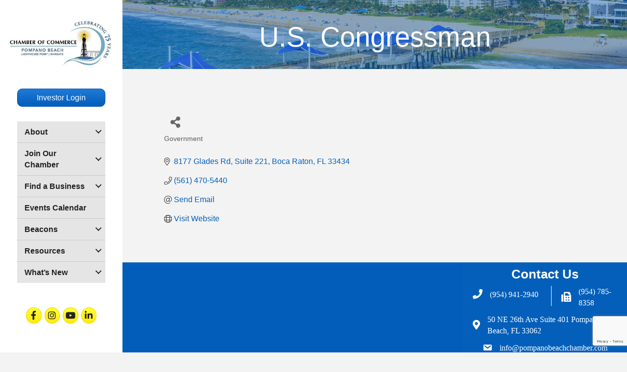

--- FILE ---
content_type: text/html; charset=utf-8
request_url: https://www.google.com/recaptcha/enterprise/anchor?ar=1&k=6LfI_T8rAAAAAMkWHrLP_GfSf3tLy9tKa839wcWa&co=aHR0cHM6Ly9jaGFtYmVybWFzdGVyLnBvbXBhbm9iZWFjaGNoYW1iZXIuY29tOjQ0Mw..&hl=en&v=PoyoqOPhxBO7pBk68S4YbpHZ&size=invisible&anchor-ms=20000&execute-ms=30000&cb=vx500w7v6scr
body_size: 48832
content:
<!DOCTYPE HTML><html dir="ltr" lang="en"><head><meta http-equiv="Content-Type" content="text/html; charset=UTF-8">
<meta http-equiv="X-UA-Compatible" content="IE=edge">
<title>reCAPTCHA</title>
<style type="text/css">
/* cyrillic-ext */
@font-face {
  font-family: 'Roboto';
  font-style: normal;
  font-weight: 400;
  font-stretch: 100%;
  src: url(//fonts.gstatic.com/s/roboto/v48/KFO7CnqEu92Fr1ME7kSn66aGLdTylUAMa3GUBHMdazTgWw.woff2) format('woff2');
  unicode-range: U+0460-052F, U+1C80-1C8A, U+20B4, U+2DE0-2DFF, U+A640-A69F, U+FE2E-FE2F;
}
/* cyrillic */
@font-face {
  font-family: 'Roboto';
  font-style: normal;
  font-weight: 400;
  font-stretch: 100%;
  src: url(//fonts.gstatic.com/s/roboto/v48/KFO7CnqEu92Fr1ME7kSn66aGLdTylUAMa3iUBHMdazTgWw.woff2) format('woff2');
  unicode-range: U+0301, U+0400-045F, U+0490-0491, U+04B0-04B1, U+2116;
}
/* greek-ext */
@font-face {
  font-family: 'Roboto';
  font-style: normal;
  font-weight: 400;
  font-stretch: 100%;
  src: url(//fonts.gstatic.com/s/roboto/v48/KFO7CnqEu92Fr1ME7kSn66aGLdTylUAMa3CUBHMdazTgWw.woff2) format('woff2');
  unicode-range: U+1F00-1FFF;
}
/* greek */
@font-face {
  font-family: 'Roboto';
  font-style: normal;
  font-weight: 400;
  font-stretch: 100%;
  src: url(//fonts.gstatic.com/s/roboto/v48/KFO7CnqEu92Fr1ME7kSn66aGLdTylUAMa3-UBHMdazTgWw.woff2) format('woff2');
  unicode-range: U+0370-0377, U+037A-037F, U+0384-038A, U+038C, U+038E-03A1, U+03A3-03FF;
}
/* math */
@font-face {
  font-family: 'Roboto';
  font-style: normal;
  font-weight: 400;
  font-stretch: 100%;
  src: url(//fonts.gstatic.com/s/roboto/v48/KFO7CnqEu92Fr1ME7kSn66aGLdTylUAMawCUBHMdazTgWw.woff2) format('woff2');
  unicode-range: U+0302-0303, U+0305, U+0307-0308, U+0310, U+0312, U+0315, U+031A, U+0326-0327, U+032C, U+032F-0330, U+0332-0333, U+0338, U+033A, U+0346, U+034D, U+0391-03A1, U+03A3-03A9, U+03B1-03C9, U+03D1, U+03D5-03D6, U+03F0-03F1, U+03F4-03F5, U+2016-2017, U+2034-2038, U+203C, U+2040, U+2043, U+2047, U+2050, U+2057, U+205F, U+2070-2071, U+2074-208E, U+2090-209C, U+20D0-20DC, U+20E1, U+20E5-20EF, U+2100-2112, U+2114-2115, U+2117-2121, U+2123-214F, U+2190, U+2192, U+2194-21AE, U+21B0-21E5, U+21F1-21F2, U+21F4-2211, U+2213-2214, U+2216-22FF, U+2308-230B, U+2310, U+2319, U+231C-2321, U+2336-237A, U+237C, U+2395, U+239B-23B7, U+23D0, U+23DC-23E1, U+2474-2475, U+25AF, U+25B3, U+25B7, U+25BD, U+25C1, U+25CA, U+25CC, U+25FB, U+266D-266F, U+27C0-27FF, U+2900-2AFF, U+2B0E-2B11, U+2B30-2B4C, U+2BFE, U+3030, U+FF5B, U+FF5D, U+1D400-1D7FF, U+1EE00-1EEFF;
}
/* symbols */
@font-face {
  font-family: 'Roboto';
  font-style: normal;
  font-weight: 400;
  font-stretch: 100%;
  src: url(//fonts.gstatic.com/s/roboto/v48/KFO7CnqEu92Fr1ME7kSn66aGLdTylUAMaxKUBHMdazTgWw.woff2) format('woff2');
  unicode-range: U+0001-000C, U+000E-001F, U+007F-009F, U+20DD-20E0, U+20E2-20E4, U+2150-218F, U+2190, U+2192, U+2194-2199, U+21AF, U+21E6-21F0, U+21F3, U+2218-2219, U+2299, U+22C4-22C6, U+2300-243F, U+2440-244A, U+2460-24FF, U+25A0-27BF, U+2800-28FF, U+2921-2922, U+2981, U+29BF, U+29EB, U+2B00-2BFF, U+4DC0-4DFF, U+FFF9-FFFB, U+10140-1018E, U+10190-1019C, U+101A0, U+101D0-101FD, U+102E0-102FB, U+10E60-10E7E, U+1D2C0-1D2D3, U+1D2E0-1D37F, U+1F000-1F0FF, U+1F100-1F1AD, U+1F1E6-1F1FF, U+1F30D-1F30F, U+1F315, U+1F31C, U+1F31E, U+1F320-1F32C, U+1F336, U+1F378, U+1F37D, U+1F382, U+1F393-1F39F, U+1F3A7-1F3A8, U+1F3AC-1F3AF, U+1F3C2, U+1F3C4-1F3C6, U+1F3CA-1F3CE, U+1F3D4-1F3E0, U+1F3ED, U+1F3F1-1F3F3, U+1F3F5-1F3F7, U+1F408, U+1F415, U+1F41F, U+1F426, U+1F43F, U+1F441-1F442, U+1F444, U+1F446-1F449, U+1F44C-1F44E, U+1F453, U+1F46A, U+1F47D, U+1F4A3, U+1F4B0, U+1F4B3, U+1F4B9, U+1F4BB, U+1F4BF, U+1F4C8-1F4CB, U+1F4D6, U+1F4DA, U+1F4DF, U+1F4E3-1F4E6, U+1F4EA-1F4ED, U+1F4F7, U+1F4F9-1F4FB, U+1F4FD-1F4FE, U+1F503, U+1F507-1F50B, U+1F50D, U+1F512-1F513, U+1F53E-1F54A, U+1F54F-1F5FA, U+1F610, U+1F650-1F67F, U+1F687, U+1F68D, U+1F691, U+1F694, U+1F698, U+1F6AD, U+1F6B2, U+1F6B9-1F6BA, U+1F6BC, U+1F6C6-1F6CF, U+1F6D3-1F6D7, U+1F6E0-1F6EA, U+1F6F0-1F6F3, U+1F6F7-1F6FC, U+1F700-1F7FF, U+1F800-1F80B, U+1F810-1F847, U+1F850-1F859, U+1F860-1F887, U+1F890-1F8AD, U+1F8B0-1F8BB, U+1F8C0-1F8C1, U+1F900-1F90B, U+1F93B, U+1F946, U+1F984, U+1F996, U+1F9E9, U+1FA00-1FA6F, U+1FA70-1FA7C, U+1FA80-1FA89, U+1FA8F-1FAC6, U+1FACE-1FADC, U+1FADF-1FAE9, U+1FAF0-1FAF8, U+1FB00-1FBFF;
}
/* vietnamese */
@font-face {
  font-family: 'Roboto';
  font-style: normal;
  font-weight: 400;
  font-stretch: 100%;
  src: url(//fonts.gstatic.com/s/roboto/v48/KFO7CnqEu92Fr1ME7kSn66aGLdTylUAMa3OUBHMdazTgWw.woff2) format('woff2');
  unicode-range: U+0102-0103, U+0110-0111, U+0128-0129, U+0168-0169, U+01A0-01A1, U+01AF-01B0, U+0300-0301, U+0303-0304, U+0308-0309, U+0323, U+0329, U+1EA0-1EF9, U+20AB;
}
/* latin-ext */
@font-face {
  font-family: 'Roboto';
  font-style: normal;
  font-weight: 400;
  font-stretch: 100%;
  src: url(//fonts.gstatic.com/s/roboto/v48/KFO7CnqEu92Fr1ME7kSn66aGLdTylUAMa3KUBHMdazTgWw.woff2) format('woff2');
  unicode-range: U+0100-02BA, U+02BD-02C5, U+02C7-02CC, U+02CE-02D7, U+02DD-02FF, U+0304, U+0308, U+0329, U+1D00-1DBF, U+1E00-1E9F, U+1EF2-1EFF, U+2020, U+20A0-20AB, U+20AD-20C0, U+2113, U+2C60-2C7F, U+A720-A7FF;
}
/* latin */
@font-face {
  font-family: 'Roboto';
  font-style: normal;
  font-weight: 400;
  font-stretch: 100%;
  src: url(//fonts.gstatic.com/s/roboto/v48/KFO7CnqEu92Fr1ME7kSn66aGLdTylUAMa3yUBHMdazQ.woff2) format('woff2');
  unicode-range: U+0000-00FF, U+0131, U+0152-0153, U+02BB-02BC, U+02C6, U+02DA, U+02DC, U+0304, U+0308, U+0329, U+2000-206F, U+20AC, U+2122, U+2191, U+2193, U+2212, U+2215, U+FEFF, U+FFFD;
}
/* cyrillic-ext */
@font-face {
  font-family: 'Roboto';
  font-style: normal;
  font-weight: 500;
  font-stretch: 100%;
  src: url(//fonts.gstatic.com/s/roboto/v48/KFO7CnqEu92Fr1ME7kSn66aGLdTylUAMa3GUBHMdazTgWw.woff2) format('woff2');
  unicode-range: U+0460-052F, U+1C80-1C8A, U+20B4, U+2DE0-2DFF, U+A640-A69F, U+FE2E-FE2F;
}
/* cyrillic */
@font-face {
  font-family: 'Roboto';
  font-style: normal;
  font-weight: 500;
  font-stretch: 100%;
  src: url(//fonts.gstatic.com/s/roboto/v48/KFO7CnqEu92Fr1ME7kSn66aGLdTylUAMa3iUBHMdazTgWw.woff2) format('woff2');
  unicode-range: U+0301, U+0400-045F, U+0490-0491, U+04B0-04B1, U+2116;
}
/* greek-ext */
@font-face {
  font-family: 'Roboto';
  font-style: normal;
  font-weight: 500;
  font-stretch: 100%;
  src: url(//fonts.gstatic.com/s/roboto/v48/KFO7CnqEu92Fr1ME7kSn66aGLdTylUAMa3CUBHMdazTgWw.woff2) format('woff2');
  unicode-range: U+1F00-1FFF;
}
/* greek */
@font-face {
  font-family: 'Roboto';
  font-style: normal;
  font-weight: 500;
  font-stretch: 100%;
  src: url(//fonts.gstatic.com/s/roboto/v48/KFO7CnqEu92Fr1ME7kSn66aGLdTylUAMa3-UBHMdazTgWw.woff2) format('woff2');
  unicode-range: U+0370-0377, U+037A-037F, U+0384-038A, U+038C, U+038E-03A1, U+03A3-03FF;
}
/* math */
@font-face {
  font-family: 'Roboto';
  font-style: normal;
  font-weight: 500;
  font-stretch: 100%;
  src: url(//fonts.gstatic.com/s/roboto/v48/KFO7CnqEu92Fr1ME7kSn66aGLdTylUAMawCUBHMdazTgWw.woff2) format('woff2');
  unicode-range: U+0302-0303, U+0305, U+0307-0308, U+0310, U+0312, U+0315, U+031A, U+0326-0327, U+032C, U+032F-0330, U+0332-0333, U+0338, U+033A, U+0346, U+034D, U+0391-03A1, U+03A3-03A9, U+03B1-03C9, U+03D1, U+03D5-03D6, U+03F0-03F1, U+03F4-03F5, U+2016-2017, U+2034-2038, U+203C, U+2040, U+2043, U+2047, U+2050, U+2057, U+205F, U+2070-2071, U+2074-208E, U+2090-209C, U+20D0-20DC, U+20E1, U+20E5-20EF, U+2100-2112, U+2114-2115, U+2117-2121, U+2123-214F, U+2190, U+2192, U+2194-21AE, U+21B0-21E5, U+21F1-21F2, U+21F4-2211, U+2213-2214, U+2216-22FF, U+2308-230B, U+2310, U+2319, U+231C-2321, U+2336-237A, U+237C, U+2395, U+239B-23B7, U+23D0, U+23DC-23E1, U+2474-2475, U+25AF, U+25B3, U+25B7, U+25BD, U+25C1, U+25CA, U+25CC, U+25FB, U+266D-266F, U+27C0-27FF, U+2900-2AFF, U+2B0E-2B11, U+2B30-2B4C, U+2BFE, U+3030, U+FF5B, U+FF5D, U+1D400-1D7FF, U+1EE00-1EEFF;
}
/* symbols */
@font-face {
  font-family: 'Roboto';
  font-style: normal;
  font-weight: 500;
  font-stretch: 100%;
  src: url(//fonts.gstatic.com/s/roboto/v48/KFO7CnqEu92Fr1ME7kSn66aGLdTylUAMaxKUBHMdazTgWw.woff2) format('woff2');
  unicode-range: U+0001-000C, U+000E-001F, U+007F-009F, U+20DD-20E0, U+20E2-20E4, U+2150-218F, U+2190, U+2192, U+2194-2199, U+21AF, U+21E6-21F0, U+21F3, U+2218-2219, U+2299, U+22C4-22C6, U+2300-243F, U+2440-244A, U+2460-24FF, U+25A0-27BF, U+2800-28FF, U+2921-2922, U+2981, U+29BF, U+29EB, U+2B00-2BFF, U+4DC0-4DFF, U+FFF9-FFFB, U+10140-1018E, U+10190-1019C, U+101A0, U+101D0-101FD, U+102E0-102FB, U+10E60-10E7E, U+1D2C0-1D2D3, U+1D2E0-1D37F, U+1F000-1F0FF, U+1F100-1F1AD, U+1F1E6-1F1FF, U+1F30D-1F30F, U+1F315, U+1F31C, U+1F31E, U+1F320-1F32C, U+1F336, U+1F378, U+1F37D, U+1F382, U+1F393-1F39F, U+1F3A7-1F3A8, U+1F3AC-1F3AF, U+1F3C2, U+1F3C4-1F3C6, U+1F3CA-1F3CE, U+1F3D4-1F3E0, U+1F3ED, U+1F3F1-1F3F3, U+1F3F5-1F3F7, U+1F408, U+1F415, U+1F41F, U+1F426, U+1F43F, U+1F441-1F442, U+1F444, U+1F446-1F449, U+1F44C-1F44E, U+1F453, U+1F46A, U+1F47D, U+1F4A3, U+1F4B0, U+1F4B3, U+1F4B9, U+1F4BB, U+1F4BF, U+1F4C8-1F4CB, U+1F4D6, U+1F4DA, U+1F4DF, U+1F4E3-1F4E6, U+1F4EA-1F4ED, U+1F4F7, U+1F4F9-1F4FB, U+1F4FD-1F4FE, U+1F503, U+1F507-1F50B, U+1F50D, U+1F512-1F513, U+1F53E-1F54A, U+1F54F-1F5FA, U+1F610, U+1F650-1F67F, U+1F687, U+1F68D, U+1F691, U+1F694, U+1F698, U+1F6AD, U+1F6B2, U+1F6B9-1F6BA, U+1F6BC, U+1F6C6-1F6CF, U+1F6D3-1F6D7, U+1F6E0-1F6EA, U+1F6F0-1F6F3, U+1F6F7-1F6FC, U+1F700-1F7FF, U+1F800-1F80B, U+1F810-1F847, U+1F850-1F859, U+1F860-1F887, U+1F890-1F8AD, U+1F8B0-1F8BB, U+1F8C0-1F8C1, U+1F900-1F90B, U+1F93B, U+1F946, U+1F984, U+1F996, U+1F9E9, U+1FA00-1FA6F, U+1FA70-1FA7C, U+1FA80-1FA89, U+1FA8F-1FAC6, U+1FACE-1FADC, U+1FADF-1FAE9, U+1FAF0-1FAF8, U+1FB00-1FBFF;
}
/* vietnamese */
@font-face {
  font-family: 'Roboto';
  font-style: normal;
  font-weight: 500;
  font-stretch: 100%;
  src: url(//fonts.gstatic.com/s/roboto/v48/KFO7CnqEu92Fr1ME7kSn66aGLdTylUAMa3OUBHMdazTgWw.woff2) format('woff2');
  unicode-range: U+0102-0103, U+0110-0111, U+0128-0129, U+0168-0169, U+01A0-01A1, U+01AF-01B0, U+0300-0301, U+0303-0304, U+0308-0309, U+0323, U+0329, U+1EA0-1EF9, U+20AB;
}
/* latin-ext */
@font-face {
  font-family: 'Roboto';
  font-style: normal;
  font-weight: 500;
  font-stretch: 100%;
  src: url(//fonts.gstatic.com/s/roboto/v48/KFO7CnqEu92Fr1ME7kSn66aGLdTylUAMa3KUBHMdazTgWw.woff2) format('woff2');
  unicode-range: U+0100-02BA, U+02BD-02C5, U+02C7-02CC, U+02CE-02D7, U+02DD-02FF, U+0304, U+0308, U+0329, U+1D00-1DBF, U+1E00-1E9F, U+1EF2-1EFF, U+2020, U+20A0-20AB, U+20AD-20C0, U+2113, U+2C60-2C7F, U+A720-A7FF;
}
/* latin */
@font-face {
  font-family: 'Roboto';
  font-style: normal;
  font-weight: 500;
  font-stretch: 100%;
  src: url(//fonts.gstatic.com/s/roboto/v48/KFO7CnqEu92Fr1ME7kSn66aGLdTylUAMa3yUBHMdazQ.woff2) format('woff2');
  unicode-range: U+0000-00FF, U+0131, U+0152-0153, U+02BB-02BC, U+02C6, U+02DA, U+02DC, U+0304, U+0308, U+0329, U+2000-206F, U+20AC, U+2122, U+2191, U+2193, U+2212, U+2215, U+FEFF, U+FFFD;
}
/* cyrillic-ext */
@font-face {
  font-family: 'Roboto';
  font-style: normal;
  font-weight: 900;
  font-stretch: 100%;
  src: url(//fonts.gstatic.com/s/roboto/v48/KFO7CnqEu92Fr1ME7kSn66aGLdTylUAMa3GUBHMdazTgWw.woff2) format('woff2');
  unicode-range: U+0460-052F, U+1C80-1C8A, U+20B4, U+2DE0-2DFF, U+A640-A69F, U+FE2E-FE2F;
}
/* cyrillic */
@font-face {
  font-family: 'Roboto';
  font-style: normal;
  font-weight: 900;
  font-stretch: 100%;
  src: url(//fonts.gstatic.com/s/roboto/v48/KFO7CnqEu92Fr1ME7kSn66aGLdTylUAMa3iUBHMdazTgWw.woff2) format('woff2');
  unicode-range: U+0301, U+0400-045F, U+0490-0491, U+04B0-04B1, U+2116;
}
/* greek-ext */
@font-face {
  font-family: 'Roboto';
  font-style: normal;
  font-weight: 900;
  font-stretch: 100%;
  src: url(//fonts.gstatic.com/s/roboto/v48/KFO7CnqEu92Fr1ME7kSn66aGLdTylUAMa3CUBHMdazTgWw.woff2) format('woff2');
  unicode-range: U+1F00-1FFF;
}
/* greek */
@font-face {
  font-family: 'Roboto';
  font-style: normal;
  font-weight: 900;
  font-stretch: 100%;
  src: url(//fonts.gstatic.com/s/roboto/v48/KFO7CnqEu92Fr1ME7kSn66aGLdTylUAMa3-UBHMdazTgWw.woff2) format('woff2');
  unicode-range: U+0370-0377, U+037A-037F, U+0384-038A, U+038C, U+038E-03A1, U+03A3-03FF;
}
/* math */
@font-face {
  font-family: 'Roboto';
  font-style: normal;
  font-weight: 900;
  font-stretch: 100%;
  src: url(//fonts.gstatic.com/s/roboto/v48/KFO7CnqEu92Fr1ME7kSn66aGLdTylUAMawCUBHMdazTgWw.woff2) format('woff2');
  unicode-range: U+0302-0303, U+0305, U+0307-0308, U+0310, U+0312, U+0315, U+031A, U+0326-0327, U+032C, U+032F-0330, U+0332-0333, U+0338, U+033A, U+0346, U+034D, U+0391-03A1, U+03A3-03A9, U+03B1-03C9, U+03D1, U+03D5-03D6, U+03F0-03F1, U+03F4-03F5, U+2016-2017, U+2034-2038, U+203C, U+2040, U+2043, U+2047, U+2050, U+2057, U+205F, U+2070-2071, U+2074-208E, U+2090-209C, U+20D0-20DC, U+20E1, U+20E5-20EF, U+2100-2112, U+2114-2115, U+2117-2121, U+2123-214F, U+2190, U+2192, U+2194-21AE, U+21B0-21E5, U+21F1-21F2, U+21F4-2211, U+2213-2214, U+2216-22FF, U+2308-230B, U+2310, U+2319, U+231C-2321, U+2336-237A, U+237C, U+2395, U+239B-23B7, U+23D0, U+23DC-23E1, U+2474-2475, U+25AF, U+25B3, U+25B7, U+25BD, U+25C1, U+25CA, U+25CC, U+25FB, U+266D-266F, U+27C0-27FF, U+2900-2AFF, U+2B0E-2B11, U+2B30-2B4C, U+2BFE, U+3030, U+FF5B, U+FF5D, U+1D400-1D7FF, U+1EE00-1EEFF;
}
/* symbols */
@font-face {
  font-family: 'Roboto';
  font-style: normal;
  font-weight: 900;
  font-stretch: 100%;
  src: url(//fonts.gstatic.com/s/roboto/v48/KFO7CnqEu92Fr1ME7kSn66aGLdTylUAMaxKUBHMdazTgWw.woff2) format('woff2');
  unicode-range: U+0001-000C, U+000E-001F, U+007F-009F, U+20DD-20E0, U+20E2-20E4, U+2150-218F, U+2190, U+2192, U+2194-2199, U+21AF, U+21E6-21F0, U+21F3, U+2218-2219, U+2299, U+22C4-22C6, U+2300-243F, U+2440-244A, U+2460-24FF, U+25A0-27BF, U+2800-28FF, U+2921-2922, U+2981, U+29BF, U+29EB, U+2B00-2BFF, U+4DC0-4DFF, U+FFF9-FFFB, U+10140-1018E, U+10190-1019C, U+101A0, U+101D0-101FD, U+102E0-102FB, U+10E60-10E7E, U+1D2C0-1D2D3, U+1D2E0-1D37F, U+1F000-1F0FF, U+1F100-1F1AD, U+1F1E6-1F1FF, U+1F30D-1F30F, U+1F315, U+1F31C, U+1F31E, U+1F320-1F32C, U+1F336, U+1F378, U+1F37D, U+1F382, U+1F393-1F39F, U+1F3A7-1F3A8, U+1F3AC-1F3AF, U+1F3C2, U+1F3C4-1F3C6, U+1F3CA-1F3CE, U+1F3D4-1F3E0, U+1F3ED, U+1F3F1-1F3F3, U+1F3F5-1F3F7, U+1F408, U+1F415, U+1F41F, U+1F426, U+1F43F, U+1F441-1F442, U+1F444, U+1F446-1F449, U+1F44C-1F44E, U+1F453, U+1F46A, U+1F47D, U+1F4A3, U+1F4B0, U+1F4B3, U+1F4B9, U+1F4BB, U+1F4BF, U+1F4C8-1F4CB, U+1F4D6, U+1F4DA, U+1F4DF, U+1F4E3-1F4E6, U+1F4EA-1F4ED, U+1F4F7, U+1F4F9-1F4FB, U+1F4FD-1F4FE, U+1F503, U+1F507-1F50B, U+1F50D, U+1F512-1F513, U+1F53E-1F54A, U+1F54F-1F5FA, U+1F610, U+1F650-1F67F, U+1F687, U+1F68D, U+1F691, U+1F694, U+1F698, U+1F6AD, U+1F6B2, U+1F6B9-1F6BA, U+1F6BC, U+1F6C6-1F6CF, U+1F6D3-1F6D7, U+1F6E0-1F6EA, U+1F6F0-1F6F3, U+1F6F7-1F6FC, U+1F700-1F7FF, U+1F800-1F80B, U+1F810-1F847, U+1F850-1F859, U+1F860-1F887, U+1F890-1F8AD, U+1F8B0-1F8BB, U+1F8C0-1F8C1, U+1F900-1F90B, U+1F93B, U+1F946, U+1F984, U+1F996, U+1F9E9, U+1FA00-1FA6F, U+1FA70-1FA7C, U+1FA80-1FA89, U+1FA8F-1FAC6, U+1FACE-1FADC, U+1FADF-1FAE9, U+1FAF0-1FAF8, U+1FB00-1FBFF;
}
/* vietnamese */
@font-face {
  font-family: 'Roboto';
  font-style: normal;
  font-weight: 900;
  font-stretch: 100%;
  src: url(//fonts.gstatic.com/s/roboto/v48/KFO7CnqEu92Fr1ME7kSn66aGLdTylUAMa3OUBHMdazTgWw.woff2) format('woff2');
  unicode-range: U+0102-0103, U+0110-0111, U+0128-0129, U+0168-0169, U+01A0-01A1, U+01AF-01B0, U+0300-0301, U+0303-0304, U+0308-0309, U+0323, U+0329, U+1EA0-1EF9, U+20AB;
}
/* latin-ext */
@font-face {
  font-family: 'Roboto';
  font-style: normal;
  font-weight: 900;
  font-stretch: 100%;
  src: url(//fonts.gstatic.com/s/roboto/v48/KFO7CnqEu92Fr1ME7kSn66aGLdTylUAMa3KUBHMdazTgWw.woff2) format('woff2');
  unicode-range: U+0100-02BA, U+02BD-02C5, U+02C7-02CC, U+02CE-02D7, U+02DD-02FF, U+0304, U+0308, U+0329, U+1D00-1DBF, U+1E00-1E9F, U+1EF2-1EFF, U+2020, U+20A0-20AB, U+20AD-20C0, U+2113, U+2C60-2C7F, U+A720-A7FF;
}
/* latin */
@font-face {
  font-family: 'Roboto';
  font-style: normal;
  font-weight: 900;
  font-stretch: 100%;
  src: url(//fonts.gstatic.com/s/roboto/v48/KFO7CnqEu92Fr1ME7kSn66aGLdTylUAMa3yUBHMdazQ.woff2) format('woff2');
  unicode-range: U+0000-00FF, U+0131, U+0152-0153, U+02BB-02BC, U+02C6, U+02DA, U+02DC, U+0304, U+0308, U+0329, U+2000-206F, U+20AC, U+2122, U+2191, U+2193, U+2212, U+2215, U+FEFF, U+FFFD;
}

</style>
<link rel="stylesheet" type="text/css" href="https://www.gstatic.com/recaptcha/releases/PoyoqOPhxBO7pBk68S4YbpHZ/styles__ltr.css">
<script nonce="sJga3aNcVh8Lf8JxGMespQ" type="text/javascript">window['__recaptcha_api'] = 'https://www.google.com/recaptcha/enterprise/';</script>
<script type="text/javascript" src="https://www.gstatic.com/recaptcha/releases/PoyoqOPhxBO7pBk68S4YbpHZ/recaptcha__en.js" nonce="sJga3aNcVh8Lf8JxGMespQ">
      
    </script></head>
<body><div id="rc-anchor-alert" class="rc-anchor-alert"></div>
<input type="hidden" id="recaptcha-token" value="[base64]">
<script type="text/javascript" nonce="sJga3aNcVh8Lf8JxGMespQ">
      recaptcha.anchor.Main.init("[\x22ainput\x22,[\x22bgdata\x22,\x22\x22,\[base64]/[base64]/UltIKytdPWE6KGE8MjA0OD9SW0grK109YT4+NnwxOTI6KChhJjY0NTEyKT09NTUyOTYmJnErMTxoLmxlbmd0aCYmKGguY2hhckNvZGVBdChxKzEpJjY0NTEyKT09NTYzMjA/[base64]/MjU1OlI/[base64]/[base64]/[base64]/[base64]/[base64]/[base64]/[base64]/[base64]/[base64]/[base64]\x22,\[base64]\\u003d\x22,\x22JsOaw5bDlDvCiEcTw4Q3wqBqa8OtwrLClsOBWythBhbDnTh0wqfDosKow5x6d3fDt048w5JKb8O/wpTCl38Aw6tLccOSwpwIwrA0WQB1wpYdJRkfAwPCmsO1w5A6w6/CjlRABsK6acKrwoNVDi/CkyYMw4Q7BcOnwpVtBE/DgsOlwoEua2ArwrvCr1YpB0UXwqBqcMK3S8OcCGxFSMODDTzDjHnCoSckIiRFW8OEw5bCtUdWw6Y4CnUqwr13b2vCvAXCusOkdFF6UsOQDcOhwpMiwqbChcKEZGBaw4LCnFx/wqkdKMOjXAwwUwg6UcKmw5XDhcO3wrrCrsO6w4diwqBCRD/DkMKDZXDCuy5PwpxfbcKNwobCkcKbw5LDqcOiw5AiwrUrw6nDiMK+OcK8wpbDhVJ6RGTCgMOew4R5w4cmwponwpvCqDE1egRNOXhTSsOGH8OYW8Krwr/Cr8KHUcOMw4hMwoFpw604CT/CqhwjexvCgB3CicKTw7bCk1lXUsO2w43Ci8KcZcOTw7XCqmhcw6DCi10Xw5xpGMKNFUrCpVFWTMOaIMKJCsKTw6MvwosvYMO8w6/[base64]/ClcKRw6zDmibDhcKZw5zCgz9uw5ZJR8OIFA92bMOYfsO3w7HCvQHCmmg5J1rCmcKOFGhzSVVew6XDmMOBLsO0w5AIw7AbBn12fsKYSMKXw7zDoMKJD8Khwq8awp/DuTbDq8OIw5bDrFAyw4MFw6zDl8KiNWI9GcOcLsKfW8OBwp9Gw5sxJxTDpGkuacK7wp8/wrrDuTXCqQTDtwTCssOmwonCjsOwVwEpf8Ozw5TDsMOnw6LCj8O0IEfCkEnDkcOKaMKdw5F1wq/Cg8OPwrtew7BdWjMXw7nCqcOqE8OGw4tGwpLDmVvCswvCtsObw6/DvcOQWMKMwqI6wozCj8OgwoBJwo/DuCbDmhbDsmIpwpDCnmTClRJyWMKWesOlw5Brw4PDhsOgbMKsFlFJZMO/w6rDkcOxw47DucKlw6rCm8OiCMKsVTHCgl7DlcO9wr/Cg8Olw5rCssKzE8Oww4gTTmlVK0DDpsOaHcOQwrxIw5Iaw6vDuMKqw7cawqzDrcKFWMOkw7Rxw6QaFcOgXTjCj2/ClVlzw7TCrsKGAjvChW8XLmLCqMKUcsObwp9gw7PDrMOXNDReL8OtJkVUSMO8W03DrDxjw73CvXdiwq7CrgvCvx4hwqQPwpbDgcOmwoPCrjc+e8OrdcKLZSlxQjXDvy/[base64]/[base64]/DtDkSwrXDuwvCuy3DicKdTMK+TG/Cp8OMw7PCs0jDjz91wrZNwqTDp8OoKsKBBMKKfcO/[base64]/wqFhwoQvKMOOdMKzwqjDnTpiPcO+RE3CjMKIwqbCsMOOwqbDnsOdw5LDsy3Dk8KpGsKMwoByw6nCuWvDiH/DrXgQw7lga8ODPl/DrsKLw55rc8KrPELCljI0w5LDg8O7Z8KqwqlFAsOJwppTUsORw4cEJ8K/YcOpWC5FwpzDggvDi8O2AsKGwpnCiMO4wo5Dw5PClUPCpcOWw6bCs3TDnMKuwpRHw4jDrBBxw59SK1LDhsKywobCiiwUVsOETsKFPTBCDXrDrcKKw6TCrMKSwrx5wp7Ds8OsYgA1wqzCrWzCqsKQwpQNNcKYwqXDm8KpEijDkMKqRVbCgRMawovDjQs/w6tzwr8Xw5QPw6rDj8OnCMKbw5F+VkgiYsO4w6pcwq87XwNvNSDDtUjCiUF6w6fDgRRUOVYXw6lrw5rDmcOlLcK9w7PCtcKZFMOTD8OIwqkdw67CiEVywpB/wp9NKMOnw6XCssOcMnXCjcOAwqNfFMOEwpTCo8K3MsO3woFOQDTDh2cnw4zCjzzDtcOvEsOfPzBew6DCog1swqttYsKuNkHDi8Ojw7lnwqvClcKCcsOXwqgAcMK9OMOxw7c9w6tww4fCk8ONwokhw5rCqcKkwonDrcK/B8Ozw4hRVV1mU8K6VFvChnrCnxTDsMK8d3ILwqRbw5cWw7DClwR+w7fCpsKAwpItBMONwo3Drz4JwoV/RG3DkHk5w7BjOj0NdQXDrx1FEQBtw7VJw4Nlw5TCocOdwqrDnEjDgBd1w4/[base64]/GMO/w53CrHjChsKOZsOPMnjDrR5Kw7TCshzCr30gw5FuahRsajxmw5hPPCl3w63Di1dZPsKcY8KiCB1/GgHDtsKOwpkQwr3DgUJDwrjCuHJdLsK5cMKRa1bCuk3DvsKkEcKcwrzDksOZAcK9ScKwLUc5w6NqwrPCii5Ta8OYwpY0wo7Cs8KaCDLDrcKRwrJiAXbDhzlLw7bDt2vDvMOCBcOSccO6UsONMjHDgh4iF8KrN8OMwrrDmVNkPMOcw6F7FhvDosOzwqPDtcOLPEJGwq/[base64]/DoMKDWCJvJn9Lwoh4wpRoRsORw4rDpEceGgPDgcKGw6New68LRsK2wrh0JijDhAtYwoAvw47CpSHDgRUww4LDoVTCkxTCj8Olw4AvHCwEwqNDNMK/ccKcw53ClW3CuTPClxDCjcO5w5/DsMOJYcKyOMKsw79IwqxFNUZqOMOPSsOqw4hPQ24/[base64]/DkMKDw4M/WzHCs8OWw7nDhXnCi8OiwqHDqxTCkcKRUMKlf2IaMnHDuyTCucK+ZcKhJ8ODUAtGFT08w4QQw7PCksKKMMOvO8KBw7xmaSNsw5ZbEjnDhD1BdUbChiLChMKAw5/[base64]/DncKjH8KMwooLwovDunxeTjR3E0PCix1fDcOWwq4aw6hrwoRewqTCq8OOw5V1U3AfH8K/wpMVccKDdMOKDwfDmmQHw5LCggPDisKodkrDvsOnwpvCq1o8wrHCosKcX8OcwrDDuFcNdArCsMOXw4nCs8KpPnNWfQ0WVcKpwqrCgcK3w7/DmXbDhDLDmMKwwp3DonF1WMOvOMOaVwxJEcKqw7sewr4tEVLCoMO9FWFENMOlwrbCsRM8w65jLGwkYmXCmlnCpMK4w6PDgsOsOCnDgsK5w4LDncKsHyhCDVzCu8OUMGDCrAIawqd2w4RkPWbDlcOrw4Z2OWN0B8KpwoBUD8Kpw59oM29bDC3DgHkCcMODwpBJwp/Cj3nClsOdwrxBbsKnYV5VPFMuwovCu8ONfsKew67Dgx9/Tm7CnUsNwolIw5PDlHhMfgpuw4XCiGEbeVoTFcObM8OVw5V/w6DDqwbDlkpgw53Dqj8hw6rCvCERbsO1woV7wpPDiMOkw53DscKXF8OQwpTDonU6woILwotxXcKJJMOaw4M/[base64]/NiBZw4hqwpwJwrPDvWfCisKjGm4Qw6DDvsO5X3sTwpTDlcOrw7UMwqbDrsO/w6/DtnFBVVjCkwkWwq/[base64]/fAVSHFzCnsKow7QgwrFPISVmwr3Co8K6w4vCqcKaw4DClwkBAcOSIyXDhglLw6PCocOEasOpwr/Do0rDpcOSwqR0McKQwq/[base64]/Csz4Vw43DkxrDo8KLQTnCiMOCw4ZsEsOaG8O6M0fCpgYlwrzDqhnCrcK/w5DDksKMYV9twrxew68TCcKfCcK4wqnCin9Pw5vDhDNXw7TDh0TDonsOwpQbR8OTT8KswowdLxDDnTEaDMKmP2/[base64]/w6nCtwHDlCfCocKtTE4scHDCpsKPwpHDsB/CoDVsPnXDiMOPRcKvw6c5dsOdw6zDlMKCc8K+WMO0w60YwoZzwqRZw6nCsRDCqlMUScOQw6R5w7MfIVRAwqAfwqjDocO+wrPDnEJ8U8K+w4PCq00dwpfDocORaMONUFnCtyjDjg/CtMKMTG/[base64]/DqsK3Ig1twpfDplsgOz/DgMO0ZsOcIVdXYsKkJ8OhUxotwpgLOQrDjjfDiwLDmsKyQsOxUcKewoZeKxMtw7IEGsOEfiMAcTLCmMKsw4IpDHh9wr5Zw67Dtj/CtcObw6LDt2QGBy99fH8dw6pBwpNXwpgeG8OUB8ORdsKpAGMKCHzCqEAKJ8OaQy5zwpPCuQo1wp/DihDDqHPChsKhw6TCmcOXNMKUVsOqZF3DlF7Cg8K/w4bDi8K0Fz3Cg8ODE8OmwprDpmLDscKnZ8OoNXBzMSZkCcOew7bDrw/DusOeJsOiwpjCmUvDlMOHwrYxwrIBw4I6P8KkAyTDkcKNw7PDkcOEw6o/w5ILJDvCi00DAMOrw6DCrG7DqMKab8OERcKkw7tWw6nDlyrDqHZ1E8KgY8KYIXFdJMOuYcOmwpQ1HsOzfiHDrsKFwonCp8KjQWDCu3wRT8KBIG/DnsOWwpQMw51LGBgeacK0P8K1w43CqcOhwrbCl8O2w7/CrHrDjcKSw7FEABDCuWPCmcK7XsOmw6LClXxjw43DiRsFwpLDi33DrU8CUcOmw51Ew6kKw67CvcODwonCsGhQJwPDncOuYhtLdMKaw7A8EW7DicOswrDCsStqw6gxaH4iwpgnwqfCvMOTwqk+wrDDnMOwwq5EwqYEw4B5cl/[base64]/d8OnwoM8JsOCYMKRw5I4wr3DtCRVwociG8OSwr/DtcO8TcKpYMKteUvCrMKWRMOww5JYw5RPP3IRaMKywrvCpXnCqE/DkE3Di8OJwqh2wrR3wo7CryMoJXZuw5V5WR3CtDY+SwjCpBXCsVBQFkMABFDDpsKiKMOeU8K/w4PCsCfDtsKXBMO0w6hLZsOgdlDCucKTNEBlL8OrVErDusOWUyTClcKZw4fDkMOxL8KpK8KZWHV9XhjDucKpHjPDn8KEw63CpsKyXQbCgz8WF8KvIVjCn8ORw481C8KRwrc/FsK7P8Ovw5TDvsOjw7PDscOvw4ILdcKgwphhMBQNw4fCscKGNU9LdC13w5ckwrtrI8K4UcKQw6pXCMKywpY1w55bwobCr2Mew6NDw4IJOUkbwrXCjlVMScOcw6J/w6wuw5F5QcOiw5DDnsKPw54PeMOvJULDhjLCs8O6wobDtWHCoUjDk8KGw5fCvCjCugzDuR3DisKvwoTCjMOOAMKcw6gnZ8Oue8KmO8OkIsOPw5MXw6VCw63DhMKrwrs4PsKGw53DlBVGWsKNw7ZEwohzw51/w5JLTsKUEcKrCcO1Ng0nagN3eSfDuB/DnsKCLcO1wqBIcQ4VI8OFwpbDti7CnXpVGMKew5/[base64]/[base64]/U8K5wqfDjcKHwpvCrT0ewo9ec8KywqvCnMOrXC88woIOIsOtdMKZw4E+eRTChVsPw5fCuMKGc1kkXEjClcK7JcOfw5DDlcKTfcKxw6AyccOESzPDkVbDnMOIa8Ogw7rCqsK+wr5QRjkhw65+SRDDvcKowr5pAXTDklPCucO+wphtRmgew5TDqlw/wq8fehzCmcO7wpjClVcSw70/wpHCiR/DiCltw5TDvjfDp8K4w7IRScKpw77Dl2TCjz7DtcKLwpYRe0Q1w6gFwpozdMOqBsOIwqPCnAXCkkbCl8KAUD1PdsKswo/CicO4wrnCucKZJC1EewDDinfCssKbQW8hVsKDW8OBw7vDqsORAMKew4cuRsKxw75cO8OFwqTDklgkwozDg8KcacKiw48Yw5Unw4zCk8O2FMKjwrJFw7vDisO6MUnDpgx6woPCrcO/RDLCkh3CpcKCGcOxIwvDo8KxRcOGJi4owqocPcKYcD0VwrkOUxpewpgwwrxbDMKDL8Oaw5oDYHPDsR7CkSEdwqDDh8K6woQMXcKgw5TDpiDDtTbCnVZmScKww4fCokTCicO1KsK2YMK0w7A/[base64]/CqsOfwpjDuSnDhcOEbcKZw7LDhRvCq8O3wrFsw4TDnR0lZRcFLsOiwrcnw5HDrcKuJsKew5fCscKjw6TCk8KUFnkTPsK2VcKMfwo0Bm/CjChwwr89WQTDhcO5SsOya8Kgw6Q2w6vCoWMDw6XCu8KuYMO2KgfDvcK0wr98dRDCmcK1AUJKwq0vXMOjwqQNw7DCvlrCghbCrArDoMOeAcKFwrfDgDzDisKpwpzDsFA/EcK4I8K/w6nDs0nCs8KLVsKew5fCpMKgIX9fw4vDlyXDmBXCrXNzZsKmbTEiE8KMw7XCncK9aXrCriHDrgrCqMOjw5wrwq5hdsO6w7TCr8OZw5MJw51iKcOAdV9iwrFwVlrDp8KLcMOLw7/DjXsQGVvDk0/DtsOJw63CgMO4w7LDriUKwofDl0LCosOCw4s4wrfChzpMZcKhE8KDw6bCosO4NA3CsFoJw4vCp8Opwoxbw4PDrHjDj8K1bC4aLVEheC1hfcKTw77CiXVFQ8OEw40xIMKbWGjCssOgwqbCucOUwr5kLH0CIVkwTTQ1TsO9w6YfVwHCm8OEVsOsw4o3I0/DqlfDiG7CocKTw5PDvEF+cmgrw6F9JQrDmyhtwqcHRMKGw4/DlhPDpcOMw6V3wqbClcOtU8KKR2zCjcO0w7/DrsOCd8Osw5bCscKtwoAJwpcewpdxwpnDk8O4w7YYwq/DmcOdw4zDkAYcGMOSVMOVbUrDlE4iw4rCqnoEw6TDiwdxw50yw7bCtiDDjntcTcK2woddOMOUCsKmEsKlwrsow7zCni3Cp8O/PmEQNCXDoGvCqxhqwopia8OoH0RRcMO1w7PCpn9BwodCwpvDgxpww7HCrls3fkbCl8OMwowgbcOpw4HCgcOwwrVfMgvCsmERLigCG8OcdkZwZnDDsMOqcztLQFNow5rCuMOowpTCpsOiWEwxIsKowrAgwoUXw6nChcK/HzzCoxxqccOochvDlMKhDhnCscOTAcK/w4F/wp7CiDnDvgzCvBTCrSLClRjDoMOvODUtwpBRw4wsUcKTZ8K1ZAZIKk/CnXvDgkrDvXbDjUDDsMKFwqdOwqfCjMK7P1LDhhDDiMK8Oy7DiFzDrsKvwqo/MMKsQ1cfw53Cpl/[base64]/w7tTwrMHEj3ClHANGMOGw4N4ecKKw5AawrNWRMKSw7MrTCNnwqZwVMO+w4xaw4DDu8KOKnXDicKIfiF4w6Ekw4QaUS7CssObbGTDtgYOCTEyczQ9wqRXaRzDnijDscKeLSlYCsKqD8KxwrphQRvDgG3Csl0yw6xyd3/[base64]/Cjz8TcSZow5ZqHsOdwo5dE8KAw5DDiWLDrTIew7fCjEZcw7p0bFESw5XCvcOYL2LCscKrBsOgKcKTU8Ofw7/[base64]/CnlPDq8KLcy/[base64]/wrLCpMOyw4lGW8KgdmHCiiHDsgrCh8KNOzBLbcORw6bCoCXDr8OUwoHDmE1NfSXCoMOkw6jDkcObwoLCvTdkwrPDjsK1wotmw75tw6IWGE8Pw6/DosK3LyvClcO9WjPDogDDosK2JEJHwpcKwohjw5N4w5jDlzNUw5dAcMKsw6hwwp3CijRwG8KLwqfCusOvD8OXWjIke14RUj7CscOkHcOHDsO8wqAcdsK/WsO+f8KbTsKVw47DrlfDiiZxSCbDt8KZTTbDucOqw4HCm8O2cijDnMOZUyBQenfDp2ZpworCr8KIRcOGXMO0w4/[base64]/[base64]/w7Ezw7ITwqhhwqzCohc1w4wtw4FYbcOvw50tIsKYP8OCw79rw4tzYRBjwoptXsKww7s5w5nDmGY9w4EuZsOrTw17w4bCkMOzXcOGwqRRBSw+PcKkGFDDlRpdwrTDkcO9MSvCkT7CpsOJKsKoUMKrbsOtwobCpX49wqs4wp/DhmjCusODAcOpwo7DucKuw5kUwrVWw4Z5GijCvsOwFcKvCMORcm/Dh2HDisK6w6PDkUI7wrlewoTDp8OBwqRWw6vCp8OGecKTRsK9FcKATn7CgGEkwpHCrDwSTATCk8K1ayUAY8OJLsKTwrJkB03CjsK3esOGWg/[base64]/CpMKlwr/[base64]/CqR0XesObKRdUwr/Cm8OLV13Cu8Kow4lNFsOOZMK2woIXw7h+YMOMw48gMwN1fANoaEzCjMK1P8OYMUHDlsKvLcKBTU0DwpjCv8OFRsOBfB7DtcONw5gFAcKgw7N6w4AtDSFsMcK/L0fCpF/Cu8OYAcKuHinCvcOqwqNrwoAVwovDh8OYw7nDiVABw6sOw7I7NsKDGcOBBxYbIMKyw4fCuz9tXCfDpMOmUw58YsK0ahFzwptXTx7Ds8OUMsO/dQzDoTLCmUgGFcO4wr4ATQtQZlrDlsOHQFPClcONw6V9CcKHw5HDgcOTV8KXUsKBwqDDp8KdwozDhktOw6PCjsOWd8K9dsO1ecK/fzzCtUnDgsKRJ8KUAGUIwpBgw6/[base64]/Dln0yKcOCfMK0RsOVfMOFCT5zYMOyw5PDjsOhw4/CpsKYbSlPcsKUfUtswrDCvMKNwr3CgsK4Q8OqSzF4QlV0e1UBdcOcFsOKwrfDmMKlw7sAwovCvsK+w6sgT8KNScOBTMKOw44aw6TDl8OXwprDhcK/wp1cYBDClA3Ct8KCZHnCncOmwojClhbCvGjChcK8w55iO8KgCsOcw6jCgS3CsQ1AwoXDhcK9ZMOfw7jDksO5w5R2GMOzw7/CusOudsKxwpJQM8OXUD3DpsKMw7bCsTo3w7rDqMKvRkvDsnrDucOFwptHw4AAFsK0w552VsOYVTfCvsKDNBXCnGjDpEdjbMOdZG/Dtk/CjxfCsn7DiSPCkXcvSsKDUMK6wr7Dh8K2wrPCnAvDgkTCj0DCgsKiw5QNKSDDnT/Cgg3DucKnMMONw4F8wq0sWsKBUm9iw4NdW39Vwq/[base64]/wo1iw5fDp8OuVsKTw67Cjxd0VibDvx3CuMKCK8KoGcO7AhdIw51Dw6/[base64]/CnE4TwoA3w5tZw7fDhcO+wpQwMMKeAk8fdALChGVBw4pCOn00w4fCjsKvw7/Co1sSw5DDmcKODQvCgcK8w5XDvsO9wo7CkSvCocKMUMO8TsKgwozClMOjw4TCqcKVwo/CrcKewp5deQAdwpDDnXDCripqSMKPcsOjwqfCmcOAw5JrwrfCtcK4w7NfZipLKAhcwqBBw4XDvsOtPcKVWy/[base64]/Cr8KGFEHCn8OTIQZTwrwXw6EdfMOpw4/CqMOyEcKIWAE+w5/DtcO0w7ILCsKqwpEEw5/DoANiUsOCfjfDgMOyQA3Dj2fCiHnCr8KtwonClsKwD2PCiMOeDTI2wr8KDDxXw58JSGjCnTjDgmYqE8O8SMKMw5bDs27Dm8O2w7fDpHbDr0HDsnvCncKVw5dgw742I0E2ecK/[base64]/wrc/woNdFlrCjV7Co3zDq1DCngV/woMDHgEZG1dCw543dsKNwprDqmzCtcOaXn3CggbCiQ/Cu3J7bgUQWisjw4BTFMKiVcK+w45HXnTCscOvw5fDpDfCksOcZStBVDfDjMK3wrgUw7gswqDDtXhRacKOEMOcS2jCrVwcwqPDvMOUwpkFwpdBfMOJw65hw6UIwoI9ZcKhw7LCosKJLMOuF0HCtylowpfCigbDo8K5wq0NAsKvwr7CgBMVWFTCqxR3CwrDpV1yw7/[base64]/IWjCqV/Cq8OSwrVAUnzDgsK/wo7CmMO9w4wRCcO9c2rCi8KNATp6wqAYXyYxdsO+AcOXRl3Dn2kyQEfDqXVCw58LCD/DsMKgLMOkwrzCnmDClsOzwoPCusKLGkYXwoDDhMO3w7lQwrxtHcKgGMO2MsOXw6Buwo3DixfDqMOfNRzDqk7CvMKiOxDDhMOjGMOpw7DDvsKzwqoiwpsHPXzDncK8HwE6w4/CjCzChk3DsXgyECdSwrvDp1EdFWLDiG7Dr8OGVh1mw6xdMS4gfsKnUcO+G3vCh2XDrsOUwrAjw4J0dkZTw7obwr/Co1zDrzw+WcOaemcBwqMTaMKPdMK6w6HDqQwRwrhPw6DDmHvCsE/CtcK/O1jCjS/CrHlQw70MWzDDvMKewqAuMMOpw63Dl1DCmG/CnxNXYcOSbsOBUcOUQQIyGl1gwq0tw5bDiDI3PMOswoHCs8KmwpovRMOsOMKHw6hNwo8yCMK0wqHDghDDrGDCpMOcdivDq8KRV8Kbwo3Cqko0KXvDuAzCvMOKwotWPsOTPcKYwppDw6VxQXrCp8KjP8KsCiMFw6LDhnJgw7tcfF/Ch1ZYw4x/wrtXw7Inax7CoAbCq8OZw7jCm8KHw4LCvVnDgcOFwpdAw7dJw5UwZ8KSV8OPb8K2WTzCrcOxw6DCkiPCjMKgwpUdw4XCqXXCmMKfwqzDtcOFwoPCm8O+C8KwAcO3QmkWwrENw5xPK1/CvVPCg2rCkMOnw54MecOxUUAbwo8UXcOSHglYw6bCrMKow5zCs8Ksw7UMRcOlwp/DjyPDjsOQRcOcMC3DosOzfyPCmcK7w6ZHwpXCh8OQwoBRaj7CkMKkRT83woHClABFwoDDsTZAfVMlw49JwqpkN8OxJ3jCr2nDrcOBw4/CsjFDw5vDvcKtw43DocOAdMOYBnTDisKKw4fDgMOOw6gXwqLCmzxfbnVpwoHDuMKgc1oxNMKcwqdcLRbDs8O2TxzCgnplwodqwrFGw5RsBik1w7DCt8KITzjDnC8zwq/[base64]/CtMKVwrQswqfCoxvCiDlfQ1l6KUrDr0/DjMOUecOyw7DCqMKPwrrCk8OOwpx0Um8aPRR3a3gHaMOZwo7CnxTDhFsmwptFw6PDscKKw5MXw5bCsMKJei4aw5kOb8OTaCLDoMO9WMK2YhNPw7bDhjzDgMKuUUMIH8OGw7TDsBsLwrnDg8O+w5sKw73CuwggGcKYYMO8MWPDosKtXUh/[base64]/wr1jacKIOR9DeV82WsK5woTClgcpNcKIw4hTZcOQJ8K0w4rDgj8Cw43Cq8KHwoFxwo4AccOHw4/ChDDCssOKwrbDlMOMAcK+fg/CmgDCrgTCkMKNwrrCrcOxwptTwqQ2wq/[base64]/[base64]/CrsKsVnnClMKrDkLCnsKxYcKXw5c5ZhjDmcKswpTDu8KDaMO1w7Iww6hVOFc4GVZmw6bChcOqHm9HF8Kpw6DCpsK8w71jwqnDogN2P8Kww7RZAyLDrMKbw4vDjVXDqCfDgsObw5t/[base64]/CmcOfbcOpwrdBwo/DtiBhw7xPw77DgknDsyXCncKswpQHBcOHEsKPGCnCq8KXCMKrw7xuw43CuhBqwoVZAmLDnDBgw54xPRlfGWjCssKqwoLDlsOcfg9kwp/CqRM0RMOpQElbw4AtwrbCkELCm2fDjEPDuMOVwp0Mw6t/w6bCgMOpacOten7Cn8KQwqknw6Ryw71zw4dVw5Fuwrxkw5wvAX9Ew6sMB2gYfxrCqSAbw7bDlMKewrnDhcODF8OWHMKtw4hDwoQ+KGrCt2UdMkJcwqrCogdAwr/Dh8Ktwr84UThzwqjCm8KFHFnCtcKWKcK5DBTCsXASBG3DsMOfYxxlcsKTb17DpcKUd8KVXQvCr3AMworCmsOjOcOww43Dr1fCi8KCcGXCthlXw792wqlWwqVZKcOVBlIRdSs7w4AeBhbDrcOaY8OJwr7DkMKXwqhOPQ/[base64]/wr0tDsOnQSfCmsOAwqPChMO7wqHDgWIgw53DrEQ8w64fekHCqsKrKzAcAi4iIMO7SsO6BlZVEcKLw5DDkUNhwrMdPkfDuWpcwr/CjnbDhMOZNhl5w5TCnnlJwqDCiQREPVXDrTzCuTDCncO/wrfDicOoUX/Dqw/DkcOdBDRVw7bCmVddwpMSY8K8LMOEQRZmwqNQeMKjIEExwpcIwrrDrcKqKsOmUiHCkTDCl13Dg3TDgsOQw43Dg8OHwqNIB8ObLAZSY0tSQ1rDjW/[base64]/[base64]/CuxRlwqFSwqfCkMO8SDEpKFBKMsOaX8KlKsOBw43Cg8OzwosowrAdcUDChMOgCjEbwqbDrMKzETInVcOjUljDuCo7wr4FMMO6w7UDwqQ2JHlsPQM8w6QqHMKdw6nCtwwRZh3CkcKkV3fCu8Orw49+YRdtOU/DrnHDrMK5w77DjMKGIsOsw4EUw4DCrMKMKcODWMK1CGZgw7MOCcOJwqxKw6DCqFHCpsKrHsKbwrjDgnzCp2TCuMObPyZhw6dBdSjCtw3DvBLChMOrPSYzw4DDh2vCq8KEw4nDpcKPdzwMdMOFw4jChiPDrsKDPGZbw7Unwo3DglbDowh6EcO0w57CqcKlEFbDnsKAbA/DtsOqawXDu8KabRPDhH1uM8K3ZMOewpHCkMKawqzCmU7DhcKlwq9IV8OZw41swrXCtmPCtiPDrcK0BljCtlXCosOLAnTDtsOWwqbCrGZuAMO2I1LDmMKIacO1UMKow45awr1xwqPCjcKVw5/[base64]/[base64]/wrttwq7CiXfCgERTWUzCucKxw4doYHDCpCHDocKhfFvDlgQLJTzDr33DkMKUwoVkHyt0U8OSw4PCpzJUwoLDm8Kgw68Gwr0nw5QSwq9hLcODwo7DicOqw6UhPDJBacKJXkLChcKSHMKTw5ptw4grw6kNXEQ/[base64]/[base64]/[base64]/C8K+eUtGdsO3UTvCkMKBKnJ1wrFIwp9pfcOETsKIeg1rw7kdw5HCtsKfeQ/[base64]/w4EUFA8oeMOjw4kPMVXDlcO+FMKSw6DDrWl3egjCqx8NwplBw67DgzjChjY7wqXDlcKiw6JJwqrDu0oxOMOSbV5EwoBpKcOlZXrCgcOVPzPDqE40woxkX8KEHcOrw4M/[base64]/[base64]/w5fDocKzDlPDlcOrw58HwqAZZcKbLMKCUU7Cq1HCoioNw61+YS3CosKLw6HCvsOsw7/CtMO0w483w7B9woHCtsOrwoTCgMO2wpkjw5jClQzCiml0w47DgsKmw7DDm8OfwprDmsO3J1LClsOzV3AKecKydMO/XiHCoMOWw5V/w5rDpsOtwqvDmEpUSMKTQMKawpDCqsO+ERfCkUBGw6/[base64]/Ctw/CgcOxwrPDvj4vaylGwokqDcKTw7J0U8O6wpdJwr9WSMKHHAsGwrvDgsKYCsOhw6lhXzDCvVvCoTrCsHINdxHCq27DpcOEcAVYw4FgwrXCpEZ9dzIPVcKbMCfCmsOwUsOBwpZhasOsw5ENw7nDnMOUwr46w6wQw6s7Q8KGw7EYIkrDmAkHwoYaw5/[base64]/CjcOMwpIEw6HCpUJPw4tdB8KLdsOmwpLDr8KjZR5Tw7XDhhARcD9ZYMKfw4cSScOwwoXCvHnDjD9jccODOBjCoMO3wpPDisK2wqbDvBpddR8OciR8O8KFw7ZGHSTDksKQXcKxYTvDkD3CvDnCrMKkw7HCuDLCpMKywpXClcONHcOiLMOzPG/CrHsNdsKew6TDhsKvw5vDrMOYw6RvwoE1w5DCj8KRXMKOwrbDhlXDv8K2SFLDhsOiw6ITIiPCg8KlK8OGAsKXw6XDv8KmYRPCkg7CtsKZwoo2wpVuw7Zpf0I+Exd0w4bClR3DtB5/czRCw6gqYigJD8OtJVMGw682MjABwrQFd8KbVsKmJTjCjEPDnMKMw7/DlUjCpMOLGz8pAUXCscK/w7zDjsOiXMOtMcKIwrPCi3/Dg8KLMkXCjcKKOsOewqjDtMOCRD/CuirDnHnDvMKARMO6d8KOQMOrwpEjEsOpwqbDnMOiYDDDlgAxwrDCnH0KwqB9wo7DhsKww6J2L8OFwrnDsVDDqyTDtMOQL2NTYcOrw5DDm8KrF0Nlw6fCocK0w4pfH8O/w6PDvXlew5DCiAcowpnDrCwkwpFqHcO8wpwiw4dPWsK5dVXCmAhcZcKxwoDCiMOmw5rCv8OHw41IYR/[base64]/[base64]/CuyPClRrDqcOiw6LCj8K4wpEpwpQ6JQtCS1tRw57Dj1rDvDDCrX7CsMKXJTNjXnduwoQFw7VHU8Kaw7t9YX3Cl8Kaw4jCrsKscMO9a8OAw43DjsK/[base64]/DmMO9wrMhwoZbwrFyK8Oswr3DkzUGfcKOw44CWcKxOMO3RsKpa0tTL8KzFsOpZ0pgYnRNw55Mw6LDlVAbUMK5CWQrwrt8HnDCoz/DisOywr4gwpTCtsK3wrnDkVfDimI9wqUHYMObw4Jiw6TCnsOlSsKuw4HCsGEMw5sRacORwqsbO2Ybw6DDjMK/[base64]/ChiADIcKVwrxzw5M9AC0yw6t8JGQWwohDwr0USjd8wpbDvsOSwp8HwqZyLCjDuMObCgjDm8KWJMOSwpDDhy0qYcK6wqFjw5kQwo5EwpkdJmHCjirCj8KfEsOAwoY+dsKwwrLCqMOlwrINwo4/UhgywqHDusO0KB5eQi/[base64]/[base64]/[base64]/CkEBrVcOHHH7CgMK+BsObcHLCusOqeMOlCcKbwqTDmwUDw5RrwqrDi8K8wrBfZ0DDvsKrw6s0N0t3w4VBAMOgICDDqcO8anpBw4fCvHAzK8OPVG/DlsOaw6XClgfCrGTCjsOmw5jCilYJV8KUP3vCjEDChcK1w5lQwo/DvsO+wpwMHDXDoHwYwr0QH8KmSUFwVcKQwqZUX8KuwprDvcOTOkHCvMKlw6TCmRjDlsK4w4TDmsK2wpgvwrR7eWtLw6jDuFVLb8Kbw7jCl8K/QcOfw5XDgMKPwoJIQA5UN8K5JsK2wo0dYsOmMsOQLsOYw5bDrlDCqEvDqcOWwp7CmcKEwoVSUcOpw4rDsX0eJBXCuSNrw78tw5YDw4LCjw3CucORwofCoVVZwr3DusOvfD/DiMO9w7ADw6nDtyUmwohMwo4Pwqkyw43Ds8KrVsOkwoppwrsCFMOpXMOQcXbCpVrDrsKtasO5acOswohXw6syE8Opw6B/wqdRw7EvH8Kaw7fDpcO0Al5ew6ZLwobCncOGJcKIwqLCmMKCwqAbw7zDmsKmwrTDj8OxFQlDwpJ/w74YFRFBwr5NJcOQD8OYwoRhwpFywr3CqMKWwrIiMMKkwrDCjMKSGWLDmMKsUh9Ww4dnDmnCkMOWKcOcwqnDp8KCw4zDsgACw7PCpcK/woodw6fCrRbCosOBwrLCrsKQwq02OSrCvipYcMOmeMKSdMKVb8OScMKowoJmUVbCpcKkU8KFb29lUMOMw4A9wr7CuMOrwp1jw6TDlcOOwqzDs11aECMOE29uXjfChMOLw5rCqcKvWSRKUx/[base64]/DvUoEC8KrOEjCssOzw5o2woTCv1/Drg0nwqVTdnfCl8KdLcKgw5LCnyxHWyx4WsKZY8K1KiLCrMOPBcKDwpBBQ8K3wp9Rf8KvwpsPX0/Cv8KjwojCtMOpw6F9WyNtw5rDtXIXCk/[base64]/w4HCvyMLw67DksK3wo8jw6dVS8Klw6YRVcKow5wewonDjsOqcMOLw4DDhcOGXcKtCcKkScOwMCjCslbDmwlTw6PCng9HSlHCi8OVIsOBw6BJwolPV8OPwq/DrcK4TQ/CiRNiw5XDkSfDn30IwoRBw5DDgQU\\u003d\x22],null,[\x22conf\x22,null,\x226LfI_T8rAAAAAMkWHrLP_GfSf3tLy9tKa839wcWa\x22,0,null,null,null,1,[21,125,63,73,95,87,41,43,42,83,102,105,109,121],[1017145,275],0,null,null,null,null,0,null,0,null,700,1,null,0,\[base64]/76lBhnEnQkZnOKMAhk\\u003d\x22,0,0,null,null,1,null,0,0,null,null,null,0],\x22https://chambermaster.pompanobeachchamber.com:443\x22,null,[3,1,1],null,null,null,1,3600,[\x22https://www.google.com/intl/en/policies/privacy/\x22,\x22https://www.google.com/intl/en/policies/terms/\x22],\x22ADAzbX7gCgTziwB6KPI+ebZPv5xp+cOlGDIJ033f0Ig\\u003d\x22,1,0,null,1,1768902612443,0,0,[205,122,192,208],null,[242,147,204,181],\x22RC-TEcCWljWhDFHQg\x22,null,null,null,null,null,\x220dAFcWeA4H_8gajDbar2IGyyQ1mjjfd4eBEo9BTN46D6iJucLiZbMU_NQv2gCSTghoYRbPAzVk-YBZ12eDdX0f8HyChIVKnFtKMg\x22,1768985412257]");
    </script></body></html>